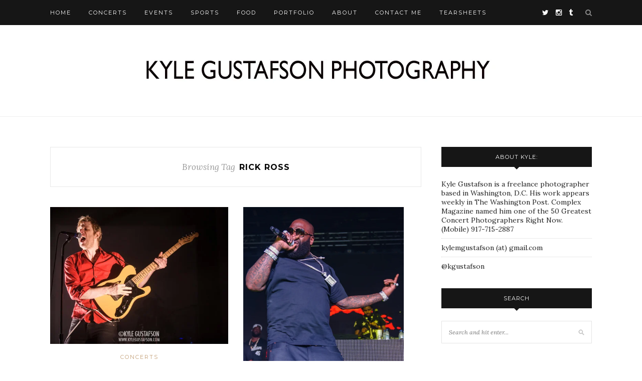

--- FILE ---
content_type: text/html; charset=UTF-8
request_url: https://kylegustafson.com/tag/rick-ross/
body_size: 15767
content:
<!DOCTYPE html>
<html dir="ltr" lang="en-US" xmlns:fb="https://www.facebook.com/2008/fbml" xmlns:addthis="https://www.addthis.com/help/api-spec"  prefix="og: https://ogp.me/ns#">
<head>

	<meta charset="UTF-8">
	<meta http-equiv="X-UA-Compatible" content="IE=edge">
	<meta name="viewport" content="width=device-width, initial-scale=1">

	

	<link rel="profile" href="http://gmpg.org/xfn/11" />
	
		
	<link rel="alternate" type="application/rss+xml" title="Kyle Gustafson Photography RSS Feed" href="https://kylegustafson.com/feed/" />
	<link rel="alternate" type="application/atom+xml" title="Kyle Gustafson Photography Atom Feed" href="https://kylegustafson.com/feed/atom/" />
	<link rel="pingback" href="https://kylegustafson.com/xmlrpc.php" />
	
	
		<!-- All in One SEO 4.6.2 - aioseo.com -->
		<title>Rick Ross - Kyle Gustafson Photography</title>
		<meta name="robots" content="max-image-preview:large" />
		<link rel="canonical" href="https://kylegustafson.com/tag/rick-ross/" />
		<meta name="generator" content="All in One SEO (AIOSEO) 4.6.2" />
		<script type="application/ld+json" class="aioseo-schema">
			{"@context":"https:\/\/schema.org","@graph":[{"@type":"BreadcrumbList","@id":"https:\/\/kylegustafson.com\/tag\/rick-ross\/#breadcrumblist","itemListElement":[{"@type":"ListItem","@id":"https:\/\/kylegustafson.com\/#listItem","position":1,"name":"Home","item":"https:\/\/kylegustafson.com\/","nextItem":"https:\/\/kylegustafson.com\/tag\/rick-ross\/#listItem"},{"@type":"ListItem","@id":"https:\/\/kylegustafson.com\/tag\/rick-ross\/#listItem","position":2,"name":"Rick Ross","previousItem":"https:\/\/kylegustafson.com\/#listItem"}]},{"@type":"CollectionPage","@id":"https:\/\/kylegustafson.com\/tag\/rick-ross\/#collectionpage","url":"https:\/\/kylegustafson.com\/tag\/rick-ross\/","name":"Rick Ross - Kyle Gustafson Photography","inLanguage":"en-US","isPartOf":{"@id":"https:\/\/kylegustafson.com\/#website"},"breadcrumb":{"@id":"https:\/\/kylegustafson.com\/tag\/rick-ross\/#breadcrumblist"}},{"@type":"Organization","@id":"https:\/\/kylegustafson.com\/#organization","name":"Kyle Gustafson Photography","url":"https:\/\/kylegustafson.com\/"},{"@type":"WebSite","@id":"https:\/\/kylegustafson.com\/#website","url":"https:\/\/kylegustafson.com\/","name":"Kyle Gustafson Photography","inLanguage":"en-US","publisher":{"@id":"https:\/\/kylegustafson.com\/#organization"}}]}
		</script>
		<!-- All in One SEO -->


            <script data-no-defer="1" data-ezscrex="false" data-cfasync="false" data-pagespeed-no-defer data-cookieconsent="ignore">
                var ctPublicFunctions = {"_ajax_nonce":"781be8019e","_rest_nonce":"b3386f656e","_ajax_url":"\/wp-admin\/admin-ajax.php","_rest_url":"https:\/\/kylegustafson.com\/wp-json\/","data__cookies_type":"none","data__ajax_type":"rest","text__wait_for_decoding":"Decoding the contact data, let us a few seconds to finish. Anti-Spam by CleanTalk","cookiePrefix":"","wprocket_detected":false}
            </script>
        
            <script data-no-defer="1" data-ezscrex="false" data-cfasync="false" data-pagespeed-no-defer data-cookieconsent="ignore">
                var ctPublic = {"_ajax_nonce":"781be8019e","settings__forms__check_internal":0,"settings__forms__check_external":0,"settings__forms__search_test":1,"blog_home":"https:\/\/kylegustafson.com\/","pixel__setting":"3","pixel__enabled":false,"pixel__url":"https:\/\/moderate6-v4.cleantalk.org\/pixel\/ca7dc237b8475781ec4f2a595e11d22f.gif","data__email_check_before_post":1,"data__cookies_type":"none","data__key_is_ok":0,"data__visible_fields_required":true,"data__to_local_storage":[],"wl_brandname":"Anti-Spam by CleanTalk","wl_brandname_short":"CleanTalk","ct_checkjs_key":2123303563,"emailEncoderPassKey":"479f75ebfcea168453284b8a8783646c"}
            </script>
        <link rel='dns-prefetch' href='//secure.gravatar.com' />
<link rel='dns-prefetch' href='//s7.addthis.com' />
<link rel='dns-prefetch' href='//stats.wp.com' />
<link rel='dns-prefetch' href='//fonts.googleapis.com' />
<link rel='dns-prefetch' href='//v0.wordpress.com' />
<link rel="alternate" type="application/rss+xml" title="Kyle Gustafson Photography &raquo; Feed" href="https://kylegustafson.com/feed/" />
<link rel="alternate" type="application/rss+xml" title="Kyle Gustafson Photography &raquo; Comments Feed" href="https://kylegustafson.com/comments/feed/" />
<link rel="alternate" type="application/rss+xml" title="Kyle Gustafson Photography &raquo; Rick Ross Tag Feed" href="https://kylegustafson.com/tag/rick-ross/feed/" />
<script type="text/javascript">
/* <![CDATA[ */
window._wpemojiSettings = {"baseUrl":"https:\/\/s.w.org\/images\/core\/emoji\/15.0.3\/72x72\/","ext":".png","svgUrl":"https:\/\/s.w.org\/images\/core\/emoji\/15.0.3\/svg\/","svgExt":".svg","source":{"concatemoji":"https:\/\/kylegustafson.com\/wp-includes\/js\/wp-emoji-release.min.js?ver=6.5.7"}};
/*! This file is auto-generated */
!function(i,n){var o,s,e;function c(e){try{var t={supportTests:e,timestamp:(new Date).valueOf()};sessionStorage.setItem(o,JSON.stringify(t))}catch(e){}}function p(e,t,n){e.clearRect(0,0,e.canvas.width,e.canvas.height),e.fillText(t,0,0);var t=new Uint32Array(e.getImageData(0,0,e.canvas.width,e.canvas.height).data),r=(e.clearRect(0,0,e.canvas.width,e.canvas.height),e.fillText(n,0,0),new Uint32Array(e.getImageData(0,0,e.canvas.width,e.canvas.height).data));return t.every(function(e,t){return e===r[t]})}function u(e,t,n){switch(t){case"flag":return n(e,"\ud83c\udff3\ufe0f\u200d\u26a7\ufe0f","\ud83c\udff3\ufe0f\u200b\u26a7\ufe0f")?!1:!n(e,"\ud83c\uddfa\ud83c\uddf3","\ud83c\uddfa\u200b\ud83c\uddf3")&&!n(e,"\ud83c\udff4\udb40\udc67\udb40\udc62\udb40\udc65\udb40\udc6e\udb40\udc67\udb40\udc7f","\ud83c\udff4\u200b\udb40\udc67\u200b\udb40\udc62\u200b\udb40\udc65\u200b\udb40\udc6e\u200b\udb40\udc67\u200b\udb40\udc7f");case"emoji":return!n(e,"\ud83d\udc26\u200d\u2b1b","\ud83d\udc26\u200b\u2b1b")}return!1}function f(e,t,n){var r="undefined"!=typeof WorkerGlobalScope&&self instanceof WorkerGlobalScope?new OffscreenCanvas(300,150):i.createElement("canvas"),a=r.getContext("2d",{willReadFrequently:!0}),o=(a.textBaseline="top",a.font="600 32px Arial",{});return e.forEach(function(e){o[e]=t(a,e,n)}),o}function t(e){var t=i.createElement("script");t.src=e,t.defer=!0,i.head.appendChild(t)}"undefined"!=typeof Promise&&(o="wpEmojiSettingsSupports",s=["flag","emoji"],n.supports={everything:!0,everythingExceptFlag:!0},e=new Promise(function(e){i.addEventListener("DOMContentLoaded",e,{once:!0})}),new Promise(function(t){var n=function(){try{var e=JSON.parse(sessionStorage.getItem(o));if("object"==typeof e&&"number"==typeof e.timestamp&&(new Date).valueOf()<e.timestamp+604800&&"object"==typeof e.supportTests)return e.supportTests}catch(e){}return null}();if(!n){if("undefined"!=typeof Worker&&"undefined"!=typeof OffscreenCanvas&&"undefined"!=typeof URL&&URL.createObjectURL&&"undefined"!=typeof Blob)try{var e="postMessage("+f.toString()+"("+[JSON.stringify(s),u.toString(),p.toString()].join(",")+"));",r=new Blob([e],{type:"text/javascript"}),a=new Worker(URL.createObjectURL(r),{name:"wpTestEmojiSupports"});return void(a.onmessage=function(e){c(n=e.data),a.terminate(),t(n)})}catch(e){}c(n=f(s,u,p))}t(n)}).then(function(e){for(var t in e)n.supports[t]=e[t],n.supports.everything=n.supports.everything&&n.supports[t],"flag"!==t&&(n.supports.everythingExceptFlag=n.supports.everythingExceptFlag&&n.supports[t]);n.supports.everythingExceptFlag=n.supports.everythingExceptFlag&&!n.supports.flag,n.DOMReady=!1,n.readyCallback=function(){n.DOMReady=!0}}).then(function(){return e}).then(function(){var e;n.supports.everything||(n.readyCallback(),(e=n.source||{}).concatemoji?t(e.concatemoji):e.wpemoji&&e.twemoji&&(t(e.twemoji),t(e.wpemoji)))}))}((window,document),window._wpemojiSettings);
/* ]]> */
</script>
<style id='wp-emoji-styles-inline-css' type='text/css'>

	img.wp-smiley, img.emoji {
		display: inline !important;
		border: none !important;
		box-shadow: none !important;
		height: 1em !important;
		width: 1em !important;
		margin: 0 0.07em !important;
		vertical-align: -0.1em !important;
		background: none !important;
		padding: 0 !important;
	}
</style>
<link rel='stylesheet' id='wp-block-library-css' href='https://kylegustafson.com/wp-includes/css/dist/block-library/style.min.css?ver=6.5.7' type='text/css' media='all' />
<style id='wp-block-library-inline-css' type='text/css'>
.has-text-align-justify{text-align:justify;}
</style>
<link rel='stylesheet' id='mediaelement-css' href='https://kylegustafson.com/wp-includes/js/mediaelement/mediaelementplayer-legacy.min.css?ver=4.2.17' type='text/css' media='all' />
<link rel='stylesheet' id='wp-mediaelement-css' href='https://kylegustafson.com/wp-includes/js/mediaelement/wp-mediaelement.min.css?ver=6.5.7' type='text/css' media='all' />
<style id='jetpack-sharing-buttons-style-inline-css' type='text/css'>
.jetpack-sharing-buttons__services-list{display:flex;flex-direction:row;flex-wrap:wrap;gap:0;list-style-type:none;margin:5px;padding:0}.jetpack-sharing-buttons__services-list.has-small-icon-size{font-size:12px}.jetpack-sharing-buttons__services-list.has-normal-icon-size{font-size:16px}.jetpack-sharing-buttons__services-list.has-large-icon-size{font-size:24px}.jetpack-sharing-buttons__services-list.has-huge-icon-size{font-size:36px}@media print{.jetpack-sharing-buttons__services-list{display:none!important}}.editor-styles-wrapper .wp-block-jetpack-sharing-buttons{gap:0;padding-inline-start:0}ul.jetpack-sharing-buttons__services-list.has-background{padding:1.25em 2.375em}
</style>
<style id='classic-theme-styles-inline-css' type='text/css'>
/*! This file is auto-generated */
.wp-block-button__link{color:#fff;background-color:#32373c;border-radius:9999px;box-shadow:none;text-decoration:none;padding:calc(.667em + 2px) calc(1.333em + 2px);font-size:1.125em}.wp-block-file__button{background:#32373c;color:#fff;text-decoration:none}
</style>
<style id='global-styles-inline-css' type='text/css'>
body{--wp--preset--color--black: #000000;--wp--preset--color--cyan-bluish-gray: #abb8c3;--wp--preset--color--white: #ffffff;--wp--preset--color--pale-pink: #f78da7;--wp--preset--color--vivid-red: #cf2e2e;--wp--preset--color--luminous-vivid-orange: #ff6900;--wp--preset--color--luminous-vivid-amber: #fcb900;--wp--preset--color--light-green-cyan: #7bdcb5;--wp--preset--color--vivid-green-cyan: #00d084;--wp--preset--color--pale-cyan-blue: #8ed1fc;--wp--preset--color--vivid-cyan-blue: #0693e3;--wp--preset--color--vivid-purple: #9b51e0;--wp--preset--gradient--vivid-cyan-blue-to-vivid-purple: linear-gradient(135deg,rgba(6,147,227,1) 0%,rgb(155,81,224) 100%);--wp--preset--gradient--light-green-cyan-to-vivid-green-cyan: linear-gradient(135deg,rgb(122,220,180) 0%,rgb(0,208,130) 100%);--wp--preset--gradient--luminous-vivid-amber-to-luminous-vivid-orange: linear-gradient(135deg,rgba(252,185,0,1) 0%,rgba(255,105,0,1) 100%);--wp--preset--gradient--luminous-vivid-orange-to-vivid-red: linear-gradient(135deg,rgba(255,105,0,1) 0%,rgb(207,46,46) 100%);--wp--preset--gradient--very-light-gray-to-cyan-bluish-gray: linear-gradient(135deg,rgb(238,238,238) 0%,rgb(169,184,195) 100%);--wp--preset--gradient--cool-to-warm-spectrum: linear-gradient(135deg,rgb(74,234,220) 0%,rgb(151,120,209) 20%,rgb(207,42,186) 40%,rgb(238,44,130) 60%,rgb(251,105,98) 80%,rgb(254,248,76) 100%);--wp--preset--gradient--blush-light-purple: linear-gradient(135deg,rgb(255,206,236) 0%,rgb(152,150,240) 100%);--wp--preset--gradient--blush-bordeaux: linear-gradient(135deg,rgb(254,205,165) 0%,rgb(254,45,45) 50%,rgb(107,0,62) 100%);--wp--preset--gradient--luminous-dusk: linear-gradient(135deg,rgb(255,203,112) 0%,rgb(199,81,192) 50%,rgb(65,88,208) 100%);--wp--preset--gradient--pale-ocean: linear-gradient(135deg,rgb(255,245,203) 0%,rgb(182,227,212) 50%,rgb(51,167,181) 100%);--wp--preset--gradient--electric-grass: linear-gradient(135deg,rgb(202,248,128) 0%,rgb(113,206,126) 100%);--wp--preset--gradient--midnight: linear-gradient(135deg,rgb(2,3,129) 0%,rgb(40,116,252) 100%);--wp--preset--font-size--small: 13px;--wp--preset--font-size--medium: 20px;--wp--preset--font-size--large: 36px;--wp--preset--font-size--x-large: 42px;--wp--preset--spacing--20: 0.44rem;--wp--preset--spacing--30: 0.67rem;--wp--preset--spacing--40: 1rem;--wp--preset--spacing--50: 1.5rem;--wp--preset--spacing--60: 2.25rem;--wp--preset--spacing--70: 3.38rem;--wp--preset--spacing--80: 5.06rem;--wp--preset--shadow--natural: 6px 6px 9px rgba(0, 0, 0, 0.2);--wp--preset--shadow--deep: 12px 12px 50px rgba(0, 0, 0, 0.4);--wp--preset--shadow--sharp: 6px 6px 0px rgba(0, 0, 0, 0.2);--wp--preset--shadow--outlined: 6px 6px 0px -3px rgba(255, 255, 255, 1), 6px 6px rgba(0, 0, 0, 1);--wp--preset--shadow--crisp: 6px 6px 0px rgba(0, 0, 0, 1);}:where(.is-layout-flex){gap: 0.5em;}:where(.is-layout-grid){gap: 0.5em;}body .is-layout-flex{display: flex;}body .is-layout-flex{flex-wrap: wrap;align-items: center;}body .is-layout-flex > *{margin: 0;}body .is-layout-grid{display: grid;}body .is-layout-grid > *{margin: 0;}:where(.wp-block-columns.is-layout-flex){gap: 2em;}:where(.wp-block-columns.is-layout-grid){gap: 2em;}:where(.wp-block-post-template.is-layout-flex){gap: 1.25em;}:where(.wp-block-post-template.is-layout-grid){gap: 1.25em;}.has-black-color{color: var(--wp--preset--color--black) !important;}.has-cyan-bluish-gray-color{color: var(--wp--preset--color--cyan-bluish-gray) !important;}.has-white-color{color: var(--wp--preset--color--white) !important;}.has-pale-pink-color{color: var(--wp--preset--color--pale-pink) !important;}.has-vivid-red-color{color: var(--wp--preset--color--vivid-red) !important;}.has-luminous-vivid-orange-color{color: var(--wp--preset--color--luminous-vivid-orange) !important;}.has-luminous-vivid-amber-color{color: var(--wp--preset--color--luminous-vivid-amber) !important;}.has-light-green-cyan-color{color: var(--wp--preset--color--light-green-cyan) !important;}.has-vivid-green-cyan-color{color: var(--wp--preset--color--vivid-green-cyan) !important;}.has-pale-cyan-blue-color{color: var(--wp--preset--color--pale-cyan-blue) !important;}.has-vivid-cyan-blue-color{color: var(--wp--preset--color--vivid-cyan-blue) !important;}.has-vivid-purple-color{color: var(--wp--preset--color--vivid-purple) !important;}.has-black-background-color{background-color: var(--wp--preset--color--black) !important;}.has-cyan-bluish-gray-background-color{background-color: var(--wp--preset--color--cyan-bluish-gray) !important;}.has-white-background-color{background-color: var(--wp--preset--color--white) !important;}.has-pale-pink-background-color{background-color: var(--wp--preset--color--pale-pink) !important;}.has-vivid-red-background-color{background-color: var(--wp--preset--color--vivid-red) !important;}.has-luminous-vivid-orange-background-color{background-color: var(--wp--preset--color--luminous-vivid-orange) !important;}.has-luminous-vivid-amber-background-color{background-color: var(--wp--preset--color--luminous-vivid-amber) !important;}.has-light-green-cyan-background-color{background-color: var(--wp--preset--color--light-green-cyan) !important;}.has-vivid-green-cyan-background-color{background-color: var(--wp--preset--color--vivid-green-cyan) !important;}.has-pale-cyan-blue-background-color{background-color: var(--wp--preset--color--pale-cyan-blue) !important;}.has-vivid-cyan-blue-background-color{background-color: var(--wp--preset--color--vivid-cyan-blue) !important;}.has-vivid-purple-background-color{background-color: var(--wp--preset--color--vivid-purple) !important;}.has-black-border-color{border-color: var(--wp--preset--color--black) !important;}.has-cyan-bluish-gray-border-color{border-color: var(--wp--preset--color--cyan-bluish-gray) !important;}.has-white-border-color{border-color: var(--wp--preset--color--white) !important;}.has-pale-pink-border-color{border-color: var(--wp--preset--color--pale-pink) !important;}.has-vivid-red-border-color{border-color: var(--wp--preset--color--vivid-red) !important;}.has-luminous-vivid-orange-border-color{border-color: var(--wp--preset--color--luminous-vivid-orange) !important;}.has-luminous-vivid-amber-border-color{border-color: var(--wp--preset--color--luminous-vivid-amber) !important;}.has-light-green-cyan-border-color{border-color: var(--wp--preset--color--light-green-cyan) !important;}.has-vivid-green-cyan-border-color{border-color: var(--wp--preset--color--vivid-green-cyan) !important;}.has-pale-cyan-blue-border-color{border-color: var(--wp--preset--color--pale-cyan-blue) !important;}.has-vivid-cyan-blue-border-color{border-color: var(--wp--preset--color--vivid-cyan-blue) !important;}.has-vivid-purple-border-color{border-color: var(--wp--preset--color--vivid-purple) !important;}.has-vivid-cyan-blue-to-vivid-purple-gradient-background{background: var(--wp--preset--gradient--vivid-cyan-blue-to-vivid-purple) !important;}.has-light-green-cyan-to-vivid-green-cyan-gradient-background{background: var(--wp--preset--gradient--light-green-cyan-to-vivid-green-cyan) !important;}.has-luminous-vivid-amber-to-luminous-vivid-orange-gradient-background{background: var(--wp--preset--gradient--luminous-vivid-amber-to-luminous-vivid-orange) !important;}.has-luminous-vivid-orange-to-vivid-red-gradient-background{background: var(--wp--preset--gradient--luminous-vivid-orange-to-vivid-red) !important;}.has-very-light-gray-to-cyan-bluish-gray-gradient-background{background: var(--wp--preset--gradient--very-light-gray-to-cyan-bluish-gray) !important;}.has-cool-to-warm-spectrum-gradient-background{background: var(--wp--preset--gradient--cool-to-warm-spectrum) !important;}.has-blush-light-purple-gradient-background{background: var(--wp--preset--gradient--blush-light-purple) !important;}.has-blush-bordeaux-gradient-background{background: var(--wp--preset--gradient--blush-bordeaux) !important;}.has-luminous-dusk-gradient-background{background: var(--wp--preset--gradient--luminous-dusk) !important;}.has-pale-ocean-gradient-background{background: var(--wp--preset--gradient--pale-ocean) !important;}.has-electric-grass-gradient-background{background: var(--wp--preset--gradient--electric-grass) !important;}.has-midnight-gradient-background{background: var(--wp--preset--gradient--midnight) !important;}.has-small-font-size{font-size: var(--wp--preset--font-size--small) !important;}.has-medium-font-size{font-size: var(--wp--preset--font-size--medium) !important;}.has-large-font-size{font-size: var(--wp--preset--font-size--large) !important;}.has-x-large-font-size{font-size: var(--wp--preset--font-size--x-large) !important;}
.wp-block-navigation a:where(:not(.wp-element-button)){color: inherit;}
:where(.wp-block-post-template.is-layout-flex){gap: 1.25em;}:where(.wp-block-post-template.is-layout-grid){gap: 1.25em;}
:where(.wp-block-columns.is-layout-flex){gap: 2em;}:where(.wp-block-columns.is-layout-grid){gap: 2em;}
.wp-block-pullquote{font-size: 1.5em;line-height: 1.6;}
</style>
<link rel='stylesheet' id='ct_public_css-css' href='https://kylegustafson.com/wp-content/plugins/cleantalk-spam-protect/css/cleantalk-public.min.css?ver=6.31' type='text/css' media='all' />
<link rel='stylesheet' id='contact-form-7-css' href='https://kylegustafson.com/wp-content/plugins/contact-form-7/includes/css/styles.css?ver=5.9.4' type='text/css' media='all' />
<link rel='stylesheet' id='digg-digg-css' href='https://kylegustafson.com/wp-content/plugins/digg-digg/css/diggdigg-style.css?ver=5.3.6' type='text/css' media='screen' />
<link rel='stylesheet' id='math-captcha-front-css' href='https://kylegustafson.com/wp-content/plugins/wp-math-captcha/css/front.css?ver=6.5.7' type='text/css' media='all' />
<link rel='stylesheet' id='sp_style-css' href='https://kylegustafson.com/wp-content/themes/redwood/style.css?ver=6.5.7' type='text/css' media='all' />
<link rel='stylesheet' id='fontawesome-css-css' href='https://kylegustafson.com/wp-content/themes/redwood/css/font-awesome.min.css?ver=6.5.7' type='text/css' media='all' />
<link rel='stylesheet' id='bxslider-css-css' href='https://kylegustafson.com/wp-content/themes/redwood/css/jquery.bxslider.css?ver=6.5.7' type='text/css' media='all' />
<link rel='stylesheet' id='responsive-css' href='https://kylegustafson.com/wp-content/themes/redwood/css/responsive.css?ver=6.5.7' type='text/css' media='all' />
<link rel='stylesheet' id='default_body_font-css' href='http://fonts.googleapis.com/css?family=Lora%3A400%2C700%2C400italic%2C700italic&#038;subset=latin%2Clatin-ext&#038;ver=6.5.7' type='text/css' media='all' />
<link rel='stylesheet' id='default_heading_font-css' href='http://fonts.googleapis.com/css?family=Montserrat%3A400%2C700&#038;ver=6.5.7' type='text/css' media='all' />
<link rel='stylesheet' id='addthis_all_pages-css' href='https://kylegustafson.com/wp-content/plugins/addthis/frontend/build/addthis_wordpress_public.min.css?ver=6.5.7' type='text/css' media='all' />
<link rel='stylesheet' id='jetpack_css-css' href='https://kylegustafson.com/wp-content/plugins/jetpack/css/jetpack.css?ver=13.4.4' type='text/css' media='all' />
<script type="text/javascript" src="https://kylegustafson.com/wp-includes/js/jquery/jquery.min.js?ver=3.7.1" id="jquery-core-js"></script>
<script type="text/javascript" src="https://kylegustafson.com/wp-includes/js/jquery/jquery-migrate.min.js?ver=3.4.1" id="jquery-migrate-js"></script>
<script type="text/javascript" data-pagespeed-no-defer src="https://kylegustafson.com/wp-content/plugins/cleantalk-spam-protect/js/apbct-public-bundle.min.js?ver=6.31" id="ct_public_functions-js"></script>
<script type="text/javascript" src="https://kylegustafson.com/wp-admin/admin-ajax.php?action=addthis_global_options_settings&amp;ver=6.5.7" id="addthis_global_options-js"></script>
<script type="text/javascript" src="https://s7.addthis.com/js/300/addthis_widget.js?ver=6.5.7#pubid=wp-bfcfdd43368c12934534d3752adf682d" id="addthis_widget-js"></script>
<script type="text/javascript" src="https://kylegustafson.com/wp-content/plugins/google-analyticator/external-tracking.min.js?ver=6.5.7" id="ga-external-tracking-js"></script>
<link rel="https://api.w.org/" href="https://kylegustafson.com/wp-json/" /><link rel="alternate" type="application/json" href="https://kylegustafson.com/wp-json/wp/v2/tags/443" /><link rel="EditURI" type="application/rsd+xml" title="RSD" href="https://kylegustafson.com/xmlrpc.php?rsd" />
<meta name="generator" content="WordPress 6.5.7" />
<link rel="apple-touch-icon-precomposed" sizes="144x144" href=""><link rel="apple-touch-icon-precomposed" sizes="114x114" href=""><link rel="apple-touch-icon-precomposed" sizes="72x72" href=""><link rel="apple-touch-icon-precomposed" href=""><link rel="shortcut icon" href="">	<style>img#wpstats{display:none}</style>
		    <style type="text/css">
	
		#logo { padding-top:px; padding-bottom:px; }
				
						#nav-wrapper .menu li a:hover {  color:; }
		
		#nav-wrapper .menu .sub-menu, #nav-wrapper .menu .children { background: ; }
		#nav-wrapper ul.menu ul a, #nav-wrapper .menu ul ul a {  color:; }
		#nav-wrapper ul.menu ul a:hover, #nav-wrapper .menu ul ul a:hover { color: ; background:; }
		
		.slicknav_nav { background:; }
		.slicknav_nav a { color:; }
		.slicknav_menu .slicknav_icon-bar { background-color:; }
		
		#top-social a { color:; }
		#top-social a:hover { color:; }
		#top-search i { color:; }
		
		.widget-title { background: ; color: ;}
		.widget-title:after { border-top-color:; }
				.social-widget a { color:; }
		.social-widget a:hover { color:; }
		
		#footer { background:; }
		#footer-social a { color:; }
		#footer-social a:hover { color:; }
		#footer-social { border-color:; }
		.copyright { color:; }
		.copyright a { color:; }
		
		.post-header h2 a, .post-header h1 { color:; }
		.title-divider { color:; }
		.post-entry p { color:; }
		.post-entry h1, .post-entry h2, .post-entry h3, .post-entry h4, .post-entry h5, .post-entry h6 { color:; }
		.more-link { color:; }
		a.more-link:hover { color:; }
		.more-line { color:; }
		.more-link:hover > .more-line { color:; }
		.post-share-box.share-buttons a { color:; }
		.post-share-box.share-buttons a:hover { color:; }
		
		.mc4wp-form { background:; }
		.mc4wp-form label { color:; }
		.mc4wp-form button, .mc4wp-form input[type=button], .mc4wp-form input[type=submit] { background:; color:; }
		.mc4wp-form button:hover, .mc4wp-form input[type=button]:hover, .mc4wp-form input[type=submit]:hover { background:; color:; }
		
		a, .post-header .cat a { color:; }
		.post-header .cat a { border-color:; }
		
				
    </style>
    <!-- Google Analytics Tracking by Google Analyticator 6.5.7 -->
<script type="text/javascript">
    var analyticsFileTypes = [];
    var analyticsSnippet = 'enabled';
    var analyticsEventTracking = 'enabled';
</script>
<script type="text/javascript">
	var _gaq = _gaq || [];
  
	_gaq.push(['_setAccount', 'UA-15378190-3']);
    _gaq.push(['_addDevId', 'i9k95']); // Google Analyticator App ID with Google
	_gaq.push(['_trackPageview']);

	(function() {
		var ga = document.createElement('script'); ga.type = 'text/javascript'; ga.async = true;
		                ga.src = ('https:' == document.location.protocol ? 'https://ssl' : 'http://www') + '.google-analytics.com/ga.js';
		                var s = document.getElementsByTagName('script')[0]; s.parentNode.insertBefore(ga, s);
	})();
</script>
	
</head>

<body class="archive tag tag-rick-ross tag-443">

	<div id="top-bar">
		
		<div class="container">
			
			<div id="nav-wrapper">
				<ul id="menu-categories" class="menu"><li id="menu-item-4794" class="menu-item menu-item-type-custom menu-item-object-custom menu-item-home menu-item-4794"><a href="http://kylegustafson.com">Home</a></li>
<li id="menu-item-4761" class="menu-item menu-item-type-taxonomy menu-item-object-category menu-item-4761"><a href="https://kylegustafson.com/category/concerts/">Concerts</a></li>
<li id="menu-item-4762" class="menu-item menu-item-type-taxonomy menu-item-object-category menu-item-4762"><a href="https://kylegustafson.com/category/events/">Events</a></li>
<li id="menu-item-4765" class="menu-item menu-item-type-taxonomy menu-item-object-category menu-item-4765"><a href="https://kylegustafson.com/category/sports/">Sports</a></li>
<li id="menu-item-4763" class="menu-item menu-item-type-taxonomy menu-item-object-category menu-item-4763"><a href="https://kylegustafson.com/category/food/">Food</a></li>
<li id="menu-item-4927" class="menu-item menu-item-type-custom menu-item-object-custom menu-item-4927"><a href="http://kylegustafson.photoshelter.com/#!/index">Portfolio</a></li>
<li id="menu-item-4834" class="menu-item menu-item-type-post_type menu-item-object-page menu-item-4834"><a href="https://kylegustafson.com/about-2/">About</a></li>
<li id="menu-item-4847" class="menu-item menu-item-type-post_type menu-item-object-page menu-item-4847"><a href="https://kylegustafson.com/contact/">Contact Me</a></li>
<li id="menu-item-4835" class="menu-item menu-item-type-post_type menu-item-object-page menu-item-4835"><a href="https://kylegustafson.com/about-2/tearsheets/">Tearsheets</a></li>
</ul>			</div>
			
			<div class="menu-mobile"></div>
			
						<div id="top-search">
				<a href="#" class="search"><i class="fa fa-search"></i></a>
				<div class="show-search">
					<form role="search" method="get" id="searchform" action="https://kylegustafson.com/">
		<input type="text" placeholder="Search and hit enter..." name="s" id="s" />
</form>				</div>
			</div>
						
						<div id="top-social" >
			
								<a href="http://twitter.com/kgustafson" target="_blank"><i class="fa fa-twitter"></i></a>				<a href="http://instagram.com/kgustafson" target="_blank"><i class="fa fa-instagram"></i></a>																<a href="http://leafblower.tumblr.com/" target="_blank"><i class="fa fa-tumblr"></i></a>																												
			</div>
						
		</div>
		
	</div>
	
	<header id="header" class="noslider">
		
		<div class="container">
			
			<div id="logo">
				
									
											<h2><a href="https://kylegustafson.com"><img src="http://kylegustafson.com/wp-content/uploads/2015/08/kylegustafsondotcomlogoGILSANS2011.png" alt="Kyle Gustafson Photography" /></a></h2>
										
								
			</div>
			
		</div>
		
	</header>	
	<div class="container">
		
		<div id="content">
		
			<div id="main" >
			
				<div class="archive-box">
	
					<span>Browsing Tag</span>
					<h1>Rick Ross</h1>
					
				</div>
			
				<ul class="sp-grid">				
									
										
						<li>
<article id="post-4855" class="grid-item post-4855 post type-post status-publish format-standard has-post-thumbnail hentry category-concerts tag-2-chainz tag-johnny-marr tag-luke-bryan tag-miley-cyrus tag-old-crow-medicine-show tag-rick-ross tag-spoon tag-trillectro">
	
		<div class="post-img">
		<a href="https://kylegustafson.com/2015/01/best-concert-photos-of-2014/"><img width="520" height="400" src="https://kylegustafson.com/wp-content/uploads/2015/01/Spoon-DC-2014-22-520x400.jpg" class="attachment-misc-thumb size-misc-thumb wp-post-image" alt="Spoon Performs at the Lincoln Theatre in Washington, D.C." decoding="async" fetchpriority="high" /></a>
	</div>
		
	<div class="post-header">
		
				<span class="cat"><a href="https://kylegustafson.com/category/concerts/" rel="category tag">Concerts</a></span>
				
					<h2><a href="https://kylegustafson.com/2015/01/best-concert-photos-of-2014/">Best Concert Photos of 2014</a></h2>
				
		<span class="title-divider"></span>
		
	</div>
	
	<div class="post-entry">
						
		<p><div class="at-above-post-arch-page addthis_tool" data-url="https://kylegustafson.com/2015/01/best-concert-photos-of-2014/"></div>Another year, another 90+ photo assignments! 2014 was another great year for me photography-wise. The Washington Post kept me busy, sending me to multiple concerts each week and&hellip;</p>
						
	</div>
	
	<div class="list-meta">
		<span class="post-date">January 5, 2015</span>
		</div>
	
</article>
</li>					
						
						
									
										
						<li>
<article id="post-4596" class="grid-item post-4596 post type-post status-publish format-standard has-post-thumbnail hentry category-concerts category-echostage tag-hip-hop tag-rick-ross">
	
		<div class="post-img">
		<a href="https://kylegustafson.com/2014/04/rick-ross-echostage-dc-photos/"><img width="320" height="400" src="https://kylegustafson.com/wp-content/uploads/2014/10/Rozayew26.jpg" class="attachment-misc-thumb size-misc-thumb wp-post-image" alt="Rick Ross Performs at Echostage in Washington, D.C." decoding="async" loading="lazy" /></a>
	</div>
		
	<div class="post-header">
		
				<span class="cat"><a href="https://kylegustafson.com/category/concerts/" rel="category tag">Concerts</a> <a href="https://kylegustafson.com/category/echostage/" rel="category tag">Echostage</a></span>
				
					<h2><a href="https://kylegustafson.com/2014/04/rick-ross-echostage-dc-photos/">Rick Ross @ Echostage</a></h2>
				
		<span class="title-divider"></span>
		
	</div>
	
	<div class="post-entry">
						
		<p><div class="at-above-post-arch-page addthis_tool" data-url="https://kylegustafson.com/2014/04/rick-ross-echostage-dc-photos/"></div>After the fiasco that was the Lorde show, I was very much looking forward to shooting Rick Ross at Echostage, even if it meant staying out until 3&hellip;</p>
						
	</div>
	
	<div class="list-meta">
		<span class="post-date">April 21, 2014</span>
		</div>
	
</article>
</li>					
						
						
									
										
						<li>
<article id="post-3882" class="grid-item post-3882 post type-post status-publish format-standard has-post-thumbnail hentry category-best-of category-blog category-concerts category-featured tag-alexis-krauss tag-band-of-horses tag-bruce-springsteen tag-chris-martin tag-coldplay tag-fun tag-jennifer-lopez tag-madonna tag-mary-j-blige tag-noel-gallagher tag-noel-gallaghers-high-flying-birds tag-rick-ross tag-sleigh-bells tag-steven-van-zandt">
	
		<div class="post-img">
		<a href="https://kylegustafson.com/2013/01/best-concert-photos-of-2012/"><img width="520" height="347" src="https://kylegustafson.com/wp-content/uploads/2012/09/Mary-J-Blige-DC-06.jpg" class="attachment-misc-thumb size-misc-thumb wp-post-image" alt="" decoding="async" loading="lazy" srcset="https://kylegustafson.com/wp-content/uploads/2012/09/Mary-J-Blige-DC-06.jpg 3689w, https://kylegustafson.com/wp-content/uploads/2012/09/Mary-J-Blige-DC-06-590x393.jpg 590w, https://kylegustafson.com/wp-content/uploads/2012/09/Mary-J-Blige-DC-06-950x633.jpg 950w" sizes="(max-width: 520px) 100vw, 520px" /></a>
	</div>
		
	<div class="post-header">
		
				<span class="cat"><a href="https://kylegustafson.com/category/best-of/" rel="category tag">Best Of</a> <a href="https://kylegustafson.com/category/blog/" rel="category tag">Blog</a> <a href="https://kylegustafson.com/category/concerts/" rel="category tag">Concerts</a> <a href="https://kylegustafson.com/category/featured/" rel="category tag">featured</a></span>
				
					<h2><a href="https://kylegustafson.com/2013/01/best-concert-photos-of-2012/">Best Concert Photos of 2012</a></h2>
				
		<span class="title-divider"></span>
		
	</div>
	
	<div class="post-entry">
						
		<p><div class="at-above-post-arch-page addthis_tool" data-url="https://kylegustafson.com/2013/01/best-concert-photos-of-2012/"></div>I&#8217;m a bit late on this post because I was shooting assignments right up until the end of the year and I also moved apartments in the middle&hellip;</p>
						
	</div>
	
	<div class="list-meta">
		<span class="post-date">January 19, 2013</span>
		</div>
	
</article>
</li>					
						
						
									
										
						<li>
<article id="post-3344" class="grid-item post-3344 post type-post status-publish format-standard has-post-thumbnail hentry category-concerts category-dar-constitution-hall tag-rick-ross">
	
		<div class="post-img">
		<a href="https://kylegustafson.com/2012/02/rick-ross-dar-photos/"><img width="309" height="400" src="https://kylegustafson.com/wp-content/uploads/2012/02/STross02.jpg" class="attachment-misc-thumb size-misc-thumb wp-post-image" alt="" decoding="async" loading="lazy" srcset="https://kylegustafson.com/wp-content/uploads/2012/02/STross02.jpg 2832w, https://kylegustafson.com/wp-content/uploads/2012/02/STross02-590x763.jpg 590w, https://kylegustafson.com/wp-content/uploads/2012/02/STross02-950x1229.jpg 950w" sizes="(max-width: 309px) 100vw, 309px" /></a>
	</div>
		
	<div class="post-header">
		
				<span class="cat"><a href="https://kylegustafson.com/category/concerts/" rel="category tag">Concerts</a> <a href="https://kylegustafson.com/category/dar-constitution-hall/" rel="category tag">DAR Constitution Hall</a></span>
				
					<h2><a href="https://kylegustafson.com/2012/02/rick-ross-dar-photos/">Rick Ross @ DAR</a></h2>
				
		<span class="title-divider"></span>
		
	</div>
	
	<div class="post-entry">
						
		<p><div class="at-above-post-arch-page addthis_tool" data-url="https://kylegustafson.com/2012/02/rick-ross-dar-photos/"></div> I would definitely file this Rick Ross gig at DAR Constitution Hall from last week as one of the stranger hip-hop shows I&#8217;ve covered in D.C. The show&hellip;</p>
						
	</div>
	
	<div class="list-meta">
		<span class="post-date">February 27, 2012</span>
		</div>
	
</article>
</li>					
						
						
									
										
						<li>
<article id="post-3305" class="grid-item post-3305 post type-post status-publish format-standard has-post-thumbnail hentry category-blog tag-rick-ross tag-tearsheets-2">
	
		<div class="post-img">
		<a href="https://kylegustafson.com/2012/02/rick-ross-on-washington-post-homepage/"><img width="366" height="183" src="https://kylegustafson.com/wp-content/uploads/2011/04/WashingtonPostlogo.png" class="attachment-misc-thumb size-misc-thumb wp-post-image" alt="" decoding="async" loading="lazy" /></a>
	</div>
		
	<div class="post-header">
		
				<span class="cat"><a href="https://kylegustafson.com/category/blog/" rel="category tag">Blog</a></span>
				
					<h2><a href="https://kylegustafson.com/2012/02/rick-ross-on-washington-post-homepage/">Rick Ross on Washington Post Homepage</a></h2>
				
		<span class="title-divider"></span>
		
	</div>
	
	<div class="post-entry">
						
		<p><div class="at-above-post-arch-page addthis_tool" data-url="https://kylegustafson.com/2012/02/rick-ross-on-washington-post-homepage/"></div>Yes you have to scroll down (a lot), but my photo of Rick Ross made the front page of washingtonpost.com yesterday. Check it out. I&#8217;ll have the full&hellip;</p>
						
	</div>
	
	<div class="list-meta">
		<span class="post-date">February 26, 2012</span>
		</div>
	
</article>
</li>					
						
						
									
										
						<li>
<article id="post-2549" class="grid-item post-2549 post type-post status-publish format-standard has-post-thumbnail hentry category-arenas-sheds category-concerts category-verizon-center tag-hip-hop tag-i-am-still-music-tour tag-lil-wayne tag-rick-ross">
	
		<div class="post-img">
		<a href="https://kylegustafson.com/2011/04/lil-wayne-rick-ross-verizon-center/"><img width="520" height="260" src="https://kylegustafson.com/wp-content/uploads/2011/04/STwayne08.jpg" class="attachment-misc-thumb size-misc-thumb wp-post-image" alt="" decoding="async" loading="lazy" srcset="https://kylegustafson.com/wp-content/uploads/2011/04/STwayne08.jpg 900w, https://kylegustafson.com/wp-content/uploads/2011/04/STwayne08-590x295.jpg 590w" sizes="(max-width: 520px) 100vw, 520px" /></a>
	</div>
		
	<div class="post-header">
		
				<span class="cat"><a href="https://kylegustafson.com/category/arenas-sheds/" rel="category tag">Arenas &amp; Sheds</a> <a href="https://kylegustafson.com/category/concerts/" rel="category tag">Concerts</a> <a href="https://kylegustafson.com/category/verizon-center/" rel="category tag">Verizon Center</a></span>
				
					<h2><a href="https://kylegustafson.com/2011/04/lil-wayne-rick-ross-verizon-center/">Lil Wayne &#038; Rick Ross @ Verizon Center</a></h2>
				
		<span class="title-divider"></span>
		
	</div>
	
	<div class="post-entry">
						
		<p><div class="at-above-post-arch-page addthis_tool" data-url="https://kylegustafson.com/2011/04/lil-wayne-rick-ross-verizon-center/"></div>Without a doubt, the biggest hip-hop tour of the spring was the &#8220;I Am Still Music&#8221; tour featuring Lil Wayne, Rick Ross and Nicki Minaj. The tour rolled&hellip;</p>
						
	</div>
	
	<div class="list-meta">
		<span class="post-date">April 11, 2011</span>
		</div>
	
</article>
</li>					
						
						
								
				</ul>				
						
	<div class="pagination">

		<div class="older"></div>
		<div class="newer"></div>
		
	</div>
					
					
								
			</div>

<aside id="sidebar">
	
	<div id="about-you-widget-4" class="widget About You"><div class="about_you_widget clearfix"><h4 class="widget-title">About Kyle:</h4>Kyle Gustafson is a freelance photographer based in Washington, D.C. His work appears weekly in The Washington Post. Complex Magazine named him one of the 50 Greatest Concert Photographers Right Now.<ul><li class="email"><a href="mailto:(Mobile) 917-715-2887" title="Email Kyle:">(Mobile) 917-715-2887</a></li><li class="phone">kylemgustafson (at) gmail.com</li><li class="link"><a href="@kgustafson" title="Kyle:">@kgustafson</a></li></ul></div><!-- .about_you_widget --></div><div id="search-3" class="widget widget_search"><h4 class="widget-title">Search</h4><form role="search" method="get" id="searchform" action="https://kylegustafson.com/">
		<input type="text" placeholder="Search and hit enter..." name="s" id="s" />
</form></div><div id="categories-3" class="widget widget_categories"><h4 class="widget-title">Categories</h4><form action="https://kylegustafson.com" method="get"><label class="screen-reader-text" for="cat">Categories</label><select  name='cat' id='cat' class='postform'>
	<option value='-1'>Select Category</option>
	<option class="level-0" value="15">9:30 Club</option>
	<option class="level-0" value="18">Arenas &amp; Sheds</option>
	<option class="level-0" value="19">Best Of</option>
	<option class="level-0" value="20">Black Cat</option>
	<option class="level-0" value="435">Blog</option>
	<option class="level-0" value="21">Club Shows</option>
	<option class="level-0" value="22">Concerts</option>
	<option class="level-0" value="949">Daily</option>
	<option class="level-0" value="269">DAR Constitution Hall</option>
	<option class="level-0" value="826">Echostage</option>
	<option class="level-0" value="23">Events</option>
	<option class="level-0" value="24">featured</option>
	<option class="level-0" value="25">Fed Ex Field</option>
	<option class="level-0" value="26">Festivals</option>
	<option class="level-0" value="541">Fillmore Silver Spring</option>
	<option class="level-0" value="950">Flowers</option>
	<option class="level-0" value="453">Food</option>
	<option class="level-0" value="635">Howard Theatre</option>
	<option class="level-0" value="27">Jiffy Lube Live</option>
	<option class="level-0" value="951">Journal</option>
	<option class="level-0" value="28">Kennedy Center</option>
	<option class="level-0" value="803">Lincoln Theatre</option>
	<option class="level-0" value="29">M&amp;T Field</option>
	<option class="level-0" value="30">Merriweather Post Pavilion</option>
	<option class="level-0" value="31">Nissan Pavilion</option>
	<option class="level-0" value="32">Out of Town</option>
	<option class="level-0" value="33">Patriot Center</option>
	<option class="level-0" value="6">Photography</option>
	<option class="level-0" value="334">Portraits</option>
	<option class="level-0" value="952">Restaurant</option>
	<option class="level-0" value="34">RFK Stadium</option>
	<option class="level-0" value="35">Rock N Roll Hotel</option>
	<option class="level-0" value="36">Sports</option>
	<option class="level-0" value="37">State Theater</option>
	<option class="level-0" value="953">Street</option>
	<option class="level-0" value="38">Tearsheet</option>
	<option class="level-0" value="246">U Street Music Hall</option>
	<option class="level-0" value="1">Uncategorized</option>
	<option class="level-0" value="39">Verizon Center</option>
	<option class="level-0" value="40">Warner Theater</option>
	<option class="level-0" value="515">Wolf Trap</option>
</select>
</form><script type="text/javascript">
/* <![CDATA[ */

(function() {
	var dropdown = document.getElementById( "cat" );
	function onCatChange() {
		if ( dropdown.options[ dropdown.selectedIndex ].value > 0 ) {
			dropdown.parentNode.submit();
		}
	}
	dropdown.onchange = onCatChange;
})();

/* ]]> */
</script>
</div>
		<div id="recent-posts-3" class="widget widget_recent_entries">
		<h4 class="widget-title">Recent Posts</h4>
		<ul>
											<li>
					<a href="https://kylegustafson.com/2021/10/metallica-mt-stadium/">Metallica @ M&#038;T Stadium</a>
									</li>
											<li>
					<a href="https://kylegustafson.com/2021/10/slowdive-930-club-2/">Slowdive @ 9:30 Club</a>
									</li>
											<li>
					<a href="https://kylegustafson.com/2021/10/john-mayer-verizon-center-2/">John Mayer @ Verizon Center</a>
									</li>
											<li>
					<a href="https://kylegustafson.com/2021/10/2016-jingle-ball/">2016 Jingle Ball</a>
									</li>
											<li>
					<a href="https://kylegustafson.com/2016/10/neil-young-farm-aid-2016-photos/">Neil Young @ Farm Aid 2016</a>
									</li>
					</ul>

		</div><div id="tag_cloud-3" class="widget widget_tag_cloud"><h4 class="widget-title">Tags</h4><div class="tagcloud"><a href="https://kylegustafson.com/tag/1ds-mk-ii/" class="tag-cloud-link tag-link-41 tag-link-position-1" style="font-size: 12.666666666667pt;" aria-label="1Ds Mk II (8 items)">1Ds Mk II</a>
<a href="https://kylegustafson.com/tag/930-club/" class="tag-cloud-link tag-link-1056 tag-link-position-2" style="font-size: 10.8pt;" aria-label="9:30 Club (6 items)">9:30 Club</a>
<a href="https://kylegustafson.com/tag/2009-virgin-freefest/" class="tag-cloud-link tag-link-42 tag-link-position-3" style="font-size: 8pt;" aria-label="2009 Virgin Freefest (4 items)">2009 Virgin Freefest</a>
<a href="https://kylegustafson.com/tag/annie-clark/" class="tag-cloud-link tag-link-53 tag-link-position-4" style="font-size: 10.8pt;" aria-label="Annie Clark (6 items)">Annie Clark</a>
<a href="https://kylegustafson.com/tag/chicago/" class="tag-cloud-link tag-link-289 tag-link-position-5" style="font-size: 12.666666666667pt;" aria-label="Chicago (8 items)">Chicago</a>
<a href="https://kylegustafson.com/tag/country-music/" class="tag-cloud-link tag-link-82 tag-link-position-6" style="font-size: 11.733333333333pt;" aria-label="country music (7 items)">country music</a>
<a href="https://kylegustafson.com/tag/daily/" class="tag-cloud-link tag-link-959 tag-link-position-7" style="font-size: 9.4933333333333pt;" aria-label="Daily (5 items)">Daily</a>
<a href="https://kylegustafson.com/tag/dave-grohl/" class="tag-cloud-link tag-link-16 tag-link-position-8" style="font-size: 10.8pt;" aria-label="Dave Grohl (6 items)">Dave Grohl</a>
<a href="https://kylegustafson.com/tag/drinks/" class="tag-cloud-link tag-link-963 tag-link-position-9" style="font-size: 11.733333333333pt;" aria-label="drinks (7 items)">drinks</a>
<a href="https://kylegustafson.com/tag/featured/" class="tag-cloud-link tag-link-1059 tag-link-position-10" style="font-size: 8pt;" aria-label="featured (4 items)">featured</a>
<a href="https://kylegustafson.com/tag/food-2/" class="tag-cloud-link tag-link-502 tag-link-position-11" style="font-size: 10.8pt;" aria-label="food (6 items)">food</a>
<a href="https://kylegustafson.com/tag/foo-fighters/" class="tag-cloud-link tag-link-561 tag-link-position-12" style="font-size: 9.4933333333333pt;" aria-label="Foo Fighters (5 items)">Foo Fighters</a>
<a href="https://kylegustafson.com/tag/fun/" class="tag-cloud-link tag-link-620 tag-link-position-13" style="font-size: 11.733333333333pt;" aria-label="fun. (7 items)">fun.</a>
<a href="https://kylegustafson.com/tag/hip-hop/" class="tag-cloud-link tag-link-122 tag-link-position-14" style="font-size: 22pt;" aria-label="hip-hop (27 items)">hip-hop</a>
<a href="https://kylegustafson.com/tag/janelle-monae/" class="tag-cloud-link tag-link-271 tag-link-position-15" style="font-size: 11.733333333333pt;" aria-label="Janelle Monae (7 items)">Janelle Monae</a>
<a href="https://kylegustafson.com/tag/jay-z/" class="tag-cloud-link tag-link-550 tag-link-position-16" style="font-size: 8pt;" aria-label="Jay-Z (4 items)">Jay-Z</a>
<a href="https://kylegustafson.com/tag/kendrick-lamar/" class="tag-cloud-link tag-link-758 tag-link-position-17" style="font-size: 10.8pt;" aria-label="Kendrick Lamar (6 items)">Kendrick Lamar</a>
<a href="https://kylegustafson.com/tag/luke-bryan/" class="tag-cloud-link tag-link-651 tag-link-position-18" style="font-size: 8pt;" aria-label="Luke Bryan (4 items)">Luke Bryan</a>
<a href="https://kylegustafson.com/tag/morrissey/" class="tag-cloud-link tag-link-696 tag-link-position-19" style="font-size: 8pt;" aria-label="Morrissey (4 items)">Morrissey</a>
<a href="https://kylegustafson.com/tag/my-morning-jacket/" class="tag-cloud-link tag-link-523 tag-link-position-20" style="font-size: 8pt;" aria-label="My Morning Jacket (4 items)">My Morning Jacket</a>
<a href="https://kylegustafson.com/tag/nikon-d3/" class="tag-cloud-link tag-link-183 tag-link-position-21" style="font-size: 16.4pt;" aria-label="Nikon D3 (13 items)">Nikon D3</a>
<a href="https://kylegustafson.com/tag/nikon-d700/" class="tag-cloud-link tag-link-400 tag-link-position-22" style="font-size: 8pt;" aria-label="Nikon D700 (4 items)">Nikon D700</a>
<a href="https://kylegustafson.com/tag/no-age/" class="tag-cloud-link tag-link-337 tag-link-position-23" style="font-size: 8pt;" aria-label="No Age (4 items)">No Age</a>
<a href="https://kylegustafson.com/tag/noel-gallagher/" class="tag-cloud-link tag-link-185 tag-link-position-24" style="font-size: 9.4933333333333pt;" aria-label="Noel Gallagher (5 items)">Noel Gallagher</a>
<a href="https://kylegustafson.com/tag/photography/" class="tag-cloud-link tag-link-979 tag-link-position-25" style="font-size: 8pt;" aria-label="Photography (4 items)">Photography</a>
<a href="https://kylegustafson.com/tag/pitchfork-music-festival-2010/" class="tag-cloud-link tag-link-288 tag-link-position-26" style="font-size: 17.333333333333pt;" aria-label="Pitchfork Music Festival 2010 (15 items)">Pitchfork Music Festival 2010</a>
<a href="https://kylegustafson.com/tag/restaurants/" class="tag-cloud-link tag-link-455 tag-link-position-27" style="font-size: 11.733333333333pt;" aria-label="Restaurants (7 items)">Restaurants</a>
<a href="https://kylegustafson.com/tag/rick-ross/" class="tag-cloud-link tag-link-443 tag-link-position-28" style="font-size: 10.8pt;" aria-label="Rick Ross (6 items)">Rick Ross</a>
<a href="https://kylegustafson.com/tag/robyn/" class="tag-cloud-link tag-link-311 tag-link-position-29" style="font-size: 8pt;" aria-label="Robyn (4 items)">Robyn</a>
<a href="https://kylegustafson.com/tag/soccer/" class="tag-cloud-link tag-link-215 tag-link-position-30" style="font-size: 11.733333333333pt;" aria-label="soccer (7 items)">soccer</a>
<a href="https://kylegustafson.com/tag/spoon/" class="tag-cloud-link tag-link-216 tag-link-position-31" style="font-size: 9.4933333333333pt;" aria-label="Spoon (5 items)">Spoon</a>
<a href="https://kylegustafson.com/tag/st-vincent/" class="tag-cloud-link tag-link-218 tag-link-position-32" style="font-size: 10.8pt;" aria-label="St. Vincent (6 items)">St. Vincent</a>
<a href="https://kylegustafson.com/tag/strathmore/" class="tag-cloud-link tag-link-221 tag-link-position-33" style="font-size: 8pt;" aria-label="Strathmore (4 items)">Strathmore</a>
<a href="https://kylegustafson.com/tag/strathmore-music-hall/" class="tag-cloud-link tag-link-406 tag-link-position-34" style="font-size: 9.4933333333333pt;" aria-label="Strathmore Music Hall (5 items)">Strathmore Music Hall</a>
<a href="https://kylegustafson.com/tag/sweden-2011/" class="tag-cloud-link tag-link-403 tag-link-position-35" style="font-size: 9.4933333333333pt;" aria-label="Sweden 2011 (5 items)">Sweden 2011</a>
<a href="https://kylegustafson.com/tag/sweetlife-festival/" class="tag-cloud-link tag-link-619 tag-link-position-36" style="font-size: 16.4pt;" aria-label="Sweetlife Festival (13 items)">Sweetlife Festival</a>
<a href="https://kylegustafson.com/tag/sweetlife-festival-2013/" class="tag-cloud-link tag-link-744 tag-link-position-37" style="font-size: 12.666666666667pt;" aria-label="Sweetlife Festival 2013 (8 items)">Sweetlife Festival 2013</a>
<a href="https://kylegustafson.com/tag/sxsw/" class="tag-cloud-link tag-link-423 tag-link-position-38" style="font-size: 12.666666666667pt;" aria-label="SXSW (8 items)">SXSW</a>
<a href="https://kylegustafson.com/tag/sxsw-2011/" class="tag-cloud-link tag-link-425 tag-link-position-39" style="font-size: 12.666666666667pt;" aria-label="sxsw 2011 (8 items)">sxsw 2011</a>
<a href="https://kylegustafson.com/tag/tearsheets-2/" class="tag-cloud-link tag-link-447 tag-link-position-40" style="font-size: 13.6pt;" aria-label="tearsheets (9 items)">tearsheets</a>
<a href="https://kylegustafson.com/tag/tennis/" class="tag-cloud-link tag-link-229 tag-link-position-41" style="font-size: 9.4933333333333pt;" aria-label="tennis (5 items)">tennis</a>
<a href="https://kylegustafson.com/tag/the-black-keys/" class="tag-cloud-link tag-link-230 tag-link-position-42" style="font-size: 8pt;" aria-label="The Black Keys (4 items)">The Black Keys</a>
<a href="https://kylegustafson.com/tag/the-national/" class="tag-cloud-link tag-link-234 tag-link-position-43" style="font-size: 8pt;" aria-label="The National (4 items)">The National</a>
<a href="https://kylegustafson.com/tag/virgin-festival/" class="tag-cloud-link tag-link-361 tag-link-position-44" style="font-size: 8pt;" aria-label="Virgin Festival (4 items)">Virgin Festival</a>
<a href="https://kylegustafson.com/tag/yeah-yeah-yeahs/" class="tag-cloud-link tag-link-263 tag-link-position-45" style="font-size: 8pt;" aria-label="Yeah Yeah Yeahs (4 items)">Yeah Yeah Yeahs</a></div>
</div>	
</aside>	
		<!-- END CONTENT -->
		</div>
	
	<!-- END CONTAINER -->
	</div>
	
	<div id="instagram-footer">

		<div id="null-instagram-feed-2" class="instagram-widget null-instagram-feed"><h4 class="instagram-title">Instagram</h4>Instagram has returned invalid data.<p class="clear"><a href="//instagram.com/kgustafson" rel="me" target="_blank">FOLLOW ME!</a></p></div><div id="search-4" class="instagram-widget widget_search"><h4 class="instagram-title">Search</h4><form role="search" method="get" id="searchform" action="https://kylegustafson.com/">
		<input type="text" placeholder="Search and hit enter..." name="s" id="s" />
</form></div>		
	</div>
	
	<footer id="footer">
		
		<div class="container">
			
						<div id="footer-social">
				
								<a href="http://twitter.com/kgustafson" target="_blank"><i class="fa fa-twitter"></i> <span>Twitter</span></a>				<a href="http://instagram.com/kgustafson" target="_blank"><i class="fa fa-instagram"></i> <span>Instagram</span></a>																<a href="http://leafblower.tumblr.com/" target="_blank"><i class="fa fa-tumblr"></i> <span>Tumblr</span></a>																												
			</div>
						
			<div id="footer-copyright">

				<p class="copyright">All photos © 2015 - Kyle Gustafson unless otherwise noted. <br />All Rights Reserved. Please do not reuse my photos without permission. <br />Website designed &amp; developed by <a href="http://solopine.com">SoloPine.com</a></p>
				
			</div>
			
		</div>
		
	</footer>
	
	<img alt="Cleantalk Pixel" title="Cleantalk Pixel" id="apbct_pixel" style="display: none;" src="https://moderate6-v4.cleantalk.org/pixel/ca7dc237b8475781ec4f2a595e11d22f.gif"><script>				
                    document.addEventListener('DOMContentLoaded', function () {
                        setTimeout(function(){
                            if( document.querySelectorAll('[name^=ct_checkjs]').length > 0 ) {
                                apbct_public_sendREST(
                                    'js_keys__get',
                                    { callback: apbct_js_keys__set_input_value }
                                )
                            }
                        },0)					    
                    })				
                </script><script type="text/javascript" src="https://kylegustafson.com/wp-content/plugins/contact-form-7/includes/swv/js/index.js?ver=5.9.4" id="swv-js"></script>
<script type="text/javascript" id="contact-form-7-js-extra">
/* <![CDATA[ */
var wpcf7 = {"api":{"root":"https:\/\/kylegustafson.com\/wp-json\/","namespace":"contact-form-7\/v1"}};
/* ]]> */
</script>
<script type="text/javascript" src="https://kylegustafson.com/wp-content/plugins/contact-form-7/includes/js/index.js?ver=5.9.4" id="contact-form-7-js"></script>
<script type="text/javascript" src="https://kylegustafson.com/wp-content/themes/redwood/js/jquery.slicknav.min.js?ver=6.5.7" id="slicknav-js"></script>
<script type="text/javascript" src="https://kylegustafson.com/wp-content/themes/redwood/js/jquery.bxslider.min.js?ver=6.5.7" id="bxslider-js"></script>
<script type="text/javascript" src="https://kylegustafson.com/wp-content/themes/redwood/js/fitvids.js?ver=6.5.7" id="fitvids-js"></script>
<script type="text/javascript" src="https://kylegustafson.com/wp-content/themes/redwood/js/solopine.js?ver=6.5.7" id="sp_scripts-js"></script>
<script type="text/javascript" src="https://stats.wp.com/e-202605.js" id="jetpack-stats-js" data-wp-strategy="defer"></script>
<script type="text/javascript" id="jetpack-stats-js-after">
/* <![CDATA[ */
_stq = window._stq || [];
_stq.push([ "view", JSON.parse("{\"v\":\"ext\",\"blog\":\"14221250\",\"post\":\"0\",\"tz\":\"-5\",\"srv\":\"kylegustafson.com\",\"j\":\"1:13.4.4\"}") ]);
_stq.push([ "clickTrackerInit", "14221250", "0" ]);
/* ]]> */
</script>
	
</body>

</html>